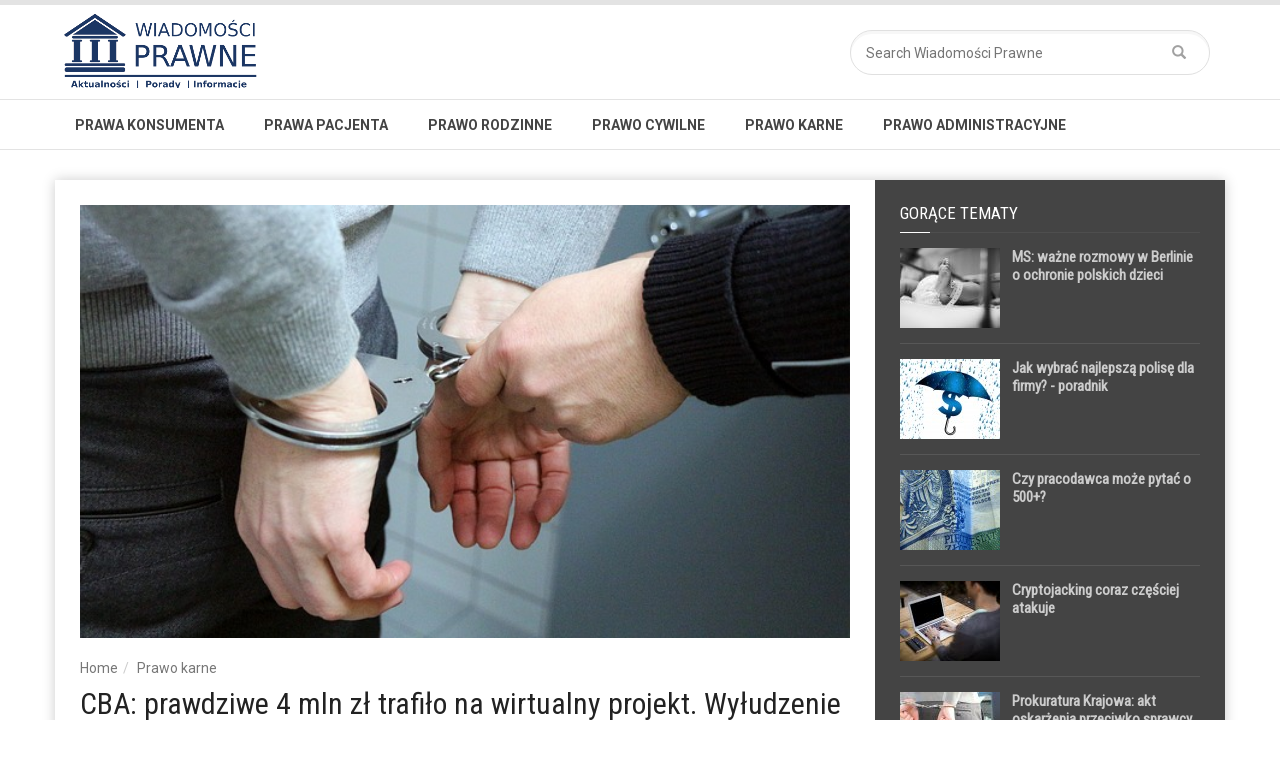

--- FILE ---
content_type: text/html; charset=UTF-8
request_url: https://www.wiadomosciprawne.pl/prawo-karne/cba-prawdziwe-4-mln-zl-trafilo-na-wirtualny-projekt-wyludzenie-dotacji-i-oszustwo
body_size: 12423
content:
<!doctype html>
<!--[if lt IE 7]> <html class="no-js ie6 oldie"> <![endif]-->
<!--[if IE 7]>    <html class="no-js ie7 oldie"> <![endif]-->
<!--[if IE 8]>    <html class="no-js ie8 oldie"> <![endif]-->
<!--[if IE 9]>    <html class="no-js ie9 oldie"> <![endif]-->
<!--[if gt IE 8]><!--> <html class="no-js" lang="pl-PL"> <!--<![endif]-->
<head>
    <!-- start:global -->
    <meta charset="UTF-8" />
    <!--[if IE]><meta http-equiv="X-UA-Compatible" content="IE=Edge,chrome=1"><![endif]-->
    <!-- end:global -->

    <!-- start:responsive web design -->
    <meta name="viewport" content="width=device-width, initial-scale=1">
    <!-- end:responsive web design -->

    <link rel="pingback" href="https://www.wiadomosciprawne.pl/xmlrpc.php" />

    
    <!-- start:wp_head -->
    <title>CBA: prawdziwe 4 mln zł trafiło na wirtualny projekt. Wyłudzenie dotacji i oszustwo &#8211; Wiadomości Prawne</title>
<link rel='dns-prefetch' href='//fonts.googleapis.com' />
<link rel='dns-prefetch' href='//s.w.org' />
<link rel='preconnect' href='https://fonts.gstatic.com' crossorigin />
<link rel="alternate" type="application/rss+xml" title="Wiadomości Prawne &raquo; Kanał z wpisami" href="https://www.wiadomosciprawne.pl/feed" />
<link rel="alternate" type="application/rss+xml" title="Wiadomości Prawne &raquo; Kanał z komentarzami" href="https://www.wiadomosciprawne.pl/comments/feed" />
<link rel="alternate" type="application/rss+xml" title="Wiadomości Prawne &raquo; CBA: prawdziwe 4 mln zł trafiło na wirtualny projekt. Wyłudzenie dotacji i oszustwo Kanał z komentarzami" href="https://www.wiadomosciprawne.pl/prawo-karne/cba-prawdziwe-4-mln-zl-trafilo-na-wirtualny-projekt-wyludzenie-dotacji-i-oszustwo/feed" />
		<script type="text/javascript">
			window._wpemojiSettings = {"baseUrl":"https:\/\/s.w.org\/images\/core\/emoji\/13.0.1\/72x72\/","ext":".png","svgUrl":"https:\/\/s.w.org\/images\/core\/emoji\/13.0.1\/svg\/","svgExt":".svg","source":{"concatemoji":"https:\/\/www.wiadomosciprawne.pl\/wp-includes\/js\/wp-emoji-release.min.js?ver=5.6.16"}};
			!function(e,a,t){var n,r,o,i=a.createElement("canvas"),p=i.getContext&&i.getContext("2d");function s(e,t){var a=String.fromCharCode;p.clearRect(0,0,i.width,i.height),p.fillText(a.apply(this,e),0,0);e=i.toDataURL();return p.clearRect(0,0,i.width,i.height),p.fillText(a.apply(this,t),0,0),e===i.toDataURL()}function c(e){var t=a.createElement("script");t.src=e,t.defer=t.type="text/javascript",a.getElementsByTagName("head")[0].appendChild(t)}for(o=Array("flag","emoji"),t.supports={everything:!0,everythingExceptFlag:!0},r=0;r<o.length;r++)t.supports[o[r]]=function(e){if(!p||!p.fillText)return!1;switch(p.textBaseline="top",p.font="600 32px Arial",e){case"flag":return s([127987,65039,8205,9895,65039],[127987,65039,8203,9895,65039])?!1:!s([55356,56826,55356,56819],[55356,56826,8203,55356,56819])&&!s([55356,57332,56128,56423,56128,56418,56128,56421,56128,56430,56128,56423,56128,56447],[55356,57332,8203,56128,56423,8203,56128,56418,8203,56128,56421,8203,56128,56430,8203,56128,56423,8203,56128,56447]);case"emoji":return!s([55357,56424,8205,55356,57212],[55357,56424,8203,55356,57212])}return!1}(o[r]),t.supports.everything=t.supports.everything&&t.supports[o[r]],"flag"!==o[r]&&(t.supports.everythingExceptFlag=t.supports.everythingExceptFlag&&t.supports[o[r]]);t.supports.everythingExceptFlag=t.supports.everythingExceptFlag&&!t.supports.flag,t.DOMReady=!1,t.readyCallback=function(){t.DOMReady=!0},t.supports.everything||(n=function(){t.readyCallback()},a.addEventListener?(a.addEventListener("DOMContentLoaded",n,!1),e.addEventListener("load",n,!1)):(e.attachEvent("onload",n),a.attachEvent("onreadystatechange",function(){"complete"===a.readyState&&t.readyCallback()})),(n=t.source||{}).concatemoji?c(n.concatemoji):n.wpemoji&&n.twemoji&&(c(n.twemoji),c(n.wpemoji)))}(window,document,window._wpemojiSettings);
		</script>
		<style type="text/css">
img.wp-smiley,
img.emoji {
	display: inline !important;
	border: none !important;
	box-shadow: none !important;
	height: 1em !important;
	width: 1em !important;
	margin: 0 .07em !important;
	vertical-align: -0.1em !important;
	background: none !important;
	padding: 0 !important;
}
</style>
	<link rel='stylesheet' id='wp-block-library-css'  href='https://www.wiadomosciprawne.pl/wp-includes/css/dist/block-library/style.min.css?ver=5.6.16' type='text/css' media='all' />
<link rel='stylesheet' id='contact-form-7-css'  href='https://www.wiadomosciprawne.pl/wp-content/plugins/contact-form-7/includes/css/styles.css?ver=5.3.2' type='text/css' media='all' />
<link rel='stylesheet' id='miptheme-bootstrap-css'  href='https://www.wiadomosciprawne.pl/wp-content/themes/weeklynews/assets/css/bootstrap.min.css?ver=3.2' type='text/css' media='all' />
<link rel='stylesheet' id='miptheme-external-styles-css'  href='https://www.wiadomosciprawne.pl/wp-content/themes/weeklynews/assets/css/mip.external.css?ver=3.2' type='text/css' media='all' />
<link rel='stylesheet' id='miptheme-style-css'  href='https://www.wiadomosciprawne.pl/wp-content/themes/weeklynews-child/style.css?ver=3.2' type='text/css' media='all' />
<link rel='stylesheet' id='miptheme-dynamic-css-css'  href='https://www.wiadomosciprawne.pl/wp-content/themes/weeklynews/assets/css/dynamic.css?ver=1610463947' type='text/css' media='all' />
<link rel='stylesheet' id='typography-css-css'  href='https://www.wiadomosciprawne.pl/wp-content/themes/weeklynews/assets/css/font-style.css?ver=1610463947' type='text/css' media='all' />
<!--[if lt IE 9]>
<link rel='stylesheet' id='miptheme-photobox-ie-css'  href='https://www.wiadomosciprawne.pl/wp-content/themes/weeklynews/assets/css/photobox.ie.css?ver=3.2' type='text/css' media='all' />
<![endif]-->
<link rel="preload" as="style" href="https://fonts.googleapis.com/css?family=Roboto:400,700%7CRoboto%20Condensed:Normal,400&#038;display=swap&#038;ver=5.6.16" /><link rel="stylesheet" href="https://fonts.googleapis.com/css?family=Roboto:400,700%7CRoboto%20Condensed:Normal,400&#038;display=swap&#038;ver=5.6.16" media="print" onload="this.media='all'"><noscript><link rel="stylesheet" href="https://fonts.googleapis.com/css?family=Roboto:400,700%7CRoboto%20Condensed:Normal,400&#038;display=swap&#038;ver=5.6.16" /></noscript><script type='text/javascript' src='https://www.wiadomosciprawne.pl/wp-includes/js/jquery/jquery.min.js?ver=3.5.1' id='jquery-core-js'></script>
<script type='text/javascript' src='https://www.wiadomosciprawne.pl/wp-includes/js/jquery/jquery-migrate.min.js?ver=3.3.2' id='jquery-migrate-js'></script>
<link rel="https://api.w.org/" href="https://www.wiadomosciprawne.pl/wp-json/" /><link rel="alternate" type="application/json" href="https://www.wiadomosciprawne.pl/wp-json/wp/v2/posts/2835" /><link rel="EditURI" type="application/rsd+xml" title="RSD" href="https://www.wiadomosciprawne.pl/xmlrpc.php?rsd" />
<link rel="wlwmanifest" type="application/wlwmanifest+xml" href="https://www.wiadomosciprawne.pl/wp-includes/wlwmanifest.xml" /> 
<meta name="generator" content="WordPress 5.6.16" />
<link rel="canonical" href="https://www.wiadomosciprawne.pl/prawo-karne/cba-prawdziwe-4-mln-zl-trafilo-na-wirtualny-projekt-wyludzenie-dotacji-i-oszustwo" />
<link rel='shortlink' href='https://www.wiadomosciprawne.pl/?p=2835' />
<link rel="alternate" type="application/json+oembed" href="https://www.wiadomosciprawne.pl/wp-json/oembed/1.0/embed?url=https%3A%2F%2Fwww.wiadomosciprawne.pl%2Fprawo-karne%2Fcba-prawdziwe-4-mln-zl-trafilo-na-wirtualny-projekt-wyludzenie-dotacji-i-oszustwo" />
<link rel="alternate" type="text/xml+oembed" href="https://www.wiadomosciprawne.pl/wp-json/oembed/1.0/embed?url=https%3A%2F%2Fwww.wiadomosciprawne.pl%2Fprawo-karne%2Fcba-prawdziwe-4-mln-zl-trafilo-na-wirtualny-projekt-wyludzenie-dotacji-i-oszustwo&#038;format=xml" />
<meta name="framework" content="Redux 4.1.24" />            <!--Customizer CSS-->
            <style type="text/css">
                                                                                                                                                                                                                                                                                                                
                                
                                
                                                                                
                                                                
                                                                                                                                
                                                                                                                                                                                
                                                                                                                                                
            </style>
            <!--/Customizer CSS-->
            <meta name="generator" content="Powered by Visual Composer - drag and drop page builder for WordPress."/>
<!--[if lte IE 9]><link rel="stylesheet" type="text/css" href="https://www.wiadomosciprawne.pl/wp-content/plugins/js_composer/assets/css/vc_lte_ie9.min.css" media="screen"><![endif]--><script>(function(i,s,o,g,r,a,m){i['GoogleAnalyticsObject']=r;i[r]=i[r]||function(){
  (i[r].q=i[r].q||[]).push(arguments)},i[r].l=1*new Date();a=s.createElement(o),
  m=s.getElementsByTagName(o)[0];a.async=1;a.src=g;m.parentNode.insertBefore(a,m)
  })(window,document,'script','https://www.google-analytics.com/analytics.js','ga');

  ga('create', 'UA-63858742-1', 'auto');
  ga('send', 'pageview');</script><script></script><noscript><style type="text/css"> .wpb_animate_when_almost_visible { opacity: 1; }</style></noscript>    <!-- end:wp_head -->

    <!--[if lt IE 9]>
    <script src="https://www.wiadomosciprawne.pl/wp-content/themes/weeklynews/assets/js/respond.js"></script>
    <script src="https://www.wiadomosciprawne.pl/wp-content/themes/weeklynews/assets/js/html5shiv.js"></script>
    <![endif]-->
</head>
<body data-rsssl=1 class="post-template-default single single-post postid-2835 single-format-standard linkbox-layout-1 theme-boxed sidebar-dark review-default wpb-js-composer js-comp-ver-5.1 vc_responsive" itemscope itemtype="http://schema.org/WebPage">

    <!-- start:body-start -->
        <!-- end:body-start -->

    <!-- start:ad-top-banner -->
        <!-- end:ad-top-banner -->

    <!-- start:page outer wrap -->
    <div id="page-outer-wrap">
        <!-- start:page inner wrap -->
        <div id="page-inner-wrap">

            <!-- start:page header mobile -->
            
<header id="page-header-mobile" class="visible-xs visible-sm">

    <!-- start:sidr -->
    <nav id="mobile-menu">
        <form id="search-form-mobile" class="mm-search" role="search" method="get" action="https://www.wiadomosciprawne.pl/">
            <input type="text" name="s" placeholder="Search Wiadomości Prawne" value="" />
        </form>
        <ul id="menu-menu-glowne" class="nav clearfix"><li id="mobile-nav-menu-item-97" class="main-menu-item  menu-item-even menu-item-depth-0 menu-item menu-item-type-taxonomy menu-item-object-category menu-category-7 "><a href="https://www.wiadomosciprawne.pl/category/prawa-konsumenta">Prawa konsumenta</a></li>
<li id="mobile-nav-menu-item-98" class="main-menu-item  menu-item-even menu-item-depth-0 menu-item menu-item-type-taxonomy menu-item-object-category menu-category-2 "><a href="https://www.wiadomosciprawne.pl/category/prawo-medyczne/prawa-pacjenta">Prawa pacjenta</a></li>
<li id="mobile-nav-menu-item-99" class="main-menu-item  menu-item-even menu-item-depth-0 menu-item menu-item-type-taxonomy menu-item-object-category menu-category-3 "><a href="https://www.wiadomosciprawne.pl/category/prawo-rodzinne">Prawo rodzinne</a></li>
<li id="mobile-nav-menu-item-100" class="main-menu-item  menu-item-even menu-item-depth-0 menu-item menu-item-type-taxonomy menu-item-object-category menu-category-5 "><a href="https://www.wiadomosciprawne.pl/category/prawo-cywilne">Prawo cywilne</a></li>
<li id="mobile-nav-menu-item-101" class="main-menu-item  menu-item-even menu-item-depth-0 menu-item menu-item-type-taxonomy menu-item-object-category current-post-ancestor current-menu-parent current-post-parent menu-category-6 "><a href="https://www.wiadomosciprawne.pl/category/prawo-karne">Prawo karne</a></li>
<li id="mobile-nav-menu-item-102" class="main-menu-item  menu-item-even menu-item-depth-0 menu-item menu-item-type-taxonomy menu-item-object-category menu-category-4 "><a href="https://www.wiadomosciprawne.pl/category/prawo-administracyjne">Prawo administracyjne</a></li>
</ul>    </nav>
    <!-- end:sidr -->


    
    <!-- start:row -->
    <div  class="row">

        <!-- start:col -->
        <div class="col-xs-6">
            <!-- start:logo -->
            <div class="logo"><a href="https://www.wiadomosciprawne.pl/"><img src="https://www.wiadomosciprawne.pl/wp-content/uploads/2017/05/wp200.png" width="200" height="83" alt="Wiadomości Prawne" /></a></div>
            <!-- end:logo -->
        </div>
        <!-- end:col -->

        <!-- start:col -->
        <div class="col-xs-6 text-right">
            <a id="nav-expander" href="#mobile-menu"><span class="glyphicon glyphicon-th"></span></a>
        </div>
        <!-- end:col -->

    </div>
    <!-- end:row -->

</header>
<!-- end:page-header-mobile -->

<!-- start:ad-above-banner -->
<!-- end:ad-above-banner -->

<!-- start:page-header -->
<header id="page-header" class="hidden-xs hidden-sm">

    
    <!-- start:header-branding -->
<div id="header-branding" class="header-layout-2">                
    <!-- start:container -->
    <div class="container">
        
        <!-- start:row -->
        <div class="row">
        
            <!-- start:col -->
            <div class="col-sm-6 col-md-6" itemscope="itemscope" itemtype="http://schema.org/Organization">
                <!-- start:logo -->
                <div class="logo"><a itemprop="url" href="https://www.wiadomosciprawne.pl/"><img class="img-responsive" src="https://www.wiadomosciprawne.pl/wp-content/uploads/2017/05/wp200.png" width="200" height="83" alt="Wiadomości Prawne" /></a></div>                <meta itemprop="name" content="Wiadomości Prawne">
                <!-- end:logo -->
            </div>
            <!-- end:col -->
            
            <!-- start:col -->
            <div class="col-sm-6 col-md-6 text-right">
                <form id="search-form" role="search" method="get" action="https://www.wiadomosciprawne.pl/">
                    <input type="text" name="s" placeholder="Search Wiadomości Prawne" value="" />
                    <button><span class="glyphicon glyphicon-search"></span></button>
                </form>
            </div>
            <!-- end:col -->
            
        </div>
        <!-- end:row -->

    </div>
    <!-- end:container -->                    
</div>
<!-- end:header-branding -->
    <!-- start:sticky-header -->
    <div class="sticky-header-wrapper">
        <div id="sticky-header">

            <!-- start:header-navigation -->
            <div id="header-navigation">
                <!-- start:container -->
                <div class="container">

                    <!-- start:menu -->
                    <nav id="menu">
                        <ul id="menu-menu-glowne-1" class="nav clearfix"><li id="nav-menu-item-97" class="main-menu-item  menu-item-even menu-item-depth-0 menu-item menu-item-type-taxonomy menu-item-object-category menu-category-7 "><a href="https://www.wiadomosciprawne.pl/category/prawa-konsumenta" class="menu-link main-menu-link">Prawa konsumenta</a></li>
<li id="nav-menu-item-98" class="main-menu-item  menu-item-even menu-item-depth-0 menu-item menu-item-type-taxonomy menu-item-object-category menu-category-2 "><a href="https://www.wiadomosciprawne.pl/category/prawo-medyczne/prawa-pacjenta" class="menu-link main-menu-link">Prawa pacjenta</a></li>
<li id="nav-menu-item-99" class="main-menu-item  menu-item-even menu-item-depth-0 menu-item menu-item-type-taxonomy menu-item-object-category menu-category-3 "><a href="https://www.wiadomosciprawne.pl/category/prawo-rodzinne" class="menu-link main-menu-link">Prawo rodzinne</a></li>
<li id="nav-menu-item-100" class="main-menu-item  menu-item-even menu-item-depth-0 menu-item menu-item-type-taxonomy menu-item-object-category menu-category-5 "><a href="https://www.wiadomosciprawne.pl/category/prawo-cywilne" class="menu-link main-menu-link">Prawo cywilne</a></li>
<li id="nav-menu-item-101" class="main-menu-item  menu-item-even menu-item-depth-0 menu-item menu-item-type-taxonomy menu-item-object-category current-post-ancestor current-menu-parent current-post-parent menu-category-6 "><a href="https://www.wiadomosciprawne.pl/category/prawo-karne" class="menu-link main-menu-link">Prawo karne</a></li>
<li id="nav-menu-item-102" class="main-menu-item  menu-item-even menu-item-depth-0 menu-item menu-item-type-taxonomy menu-item-object-category menu-category-4 "><a href="https://www.wiadomosciprawne.pl/category/prawo-administracyjne" class="menu-link main-menu-link">Prawo administracyjne</a></li>
</ul>                    </nav>
                    <!-- end:menu -->

                </div>
                <!-- end:container -->
            </div>
            <!-- end:header-navigation -->

        </div>
    </div>
    <!-- end:sticky-header -->

    
</header>
<!-- end:page-header -->

            <!-- end:page header mobile -->

            <!-- start:ad-side-banner -->
            <div class="container relative">
</div>
            <!-- end:ad-side-banner -->

<!-- start:ad-top-banner -->
<!-- end:ad-top-banner -->

<!-- start:post-info-bar -->
<!-- end:post-info-bar -->

<!-- start:container -->
<div class="container">
    <!-- start:page content -->
    <div id="page-content" class="right-sidebar loop-page-1">

        
        <!-- start:tbl-row -->
        <div class="tbl-row">

        
        <!-- start:main -->
        <div id="main" class="article">

            <!-- start:article-post -->
            <article id="post-2835" class="article-post cat-6 loop-page-1 clearfix post-2835 post type-post status-publish format-standard has-post-thumbnail hentry category-prawo-karne tag-cba tag-nierzetelna-dokumentacja tag-polska-agencja-rozwoju-przedsiebiorczosci tag-poswiadczenie-nieprawdy tag-tymczasowe-aresztowanie tag-wyludzenie" itemscope itemtype="http://schema.org/Article">

                    
    <div class="head-image thumb-wrap">
    <div itemprop="image" itemscope itemtype="https://schema.org/ImageObject">
                        <img width="640" height="360" src="https://www.wiadomosciprawne.pl/wp-content/uploads/2018/09/handcuffs-2102488_640.jpg" class="entry-thumb img-responsive wp-post-image" alt="CBA: prawdziwe 4 mln zł trafiło na wirtualny projekt. Wyłudzenie dotacji i oszustwo" loading="lazy" itemprop="image" srcset="https://www.wiadomosciprawne.pl/wp-content/uploads/2018/09/handcuffs-2102488_640.jpg 640w, https://www.wiadomosciprawne.pl/wp-content/uploads/2018/09/handcuffs-2102488_640-300x169.jpg 300w" sizes="(max-width: 640px) 100vw, 640px" />
                        <meta itemprop="url" content="https://www.wiadomosciprawne.pl/wp-content/uploads/2018/09/handcuffs-2102488_640.jpg">
                        <meta itemprop="width" content="770">
                        <meta itemprop="height" content="470">
                    </div></div>

<header>
    <div class="breadcrumb hidden-xs">
<span></span><div class="vbreadcrumb" typeof="v:Breadcrumb"><a href="https://www.wiadomosciprawne.pl/" rel="v:url" property="v:title" class="home">Home</a></div><div class="vbreadcrumb" typeof="v:Breadcrumb"><a href="https://www.wiadomosciprawne.pl/category/prawo-karne" title="Prawo karne" rel="v:url" property="v:title">Prawo karne</a></div></div>
    <h1 itemprop="mainEntityOfPage">CBA: prawdziwe 4 mln zł trafiło na wirtualny projekt. Wyłudzenie dotacji i oszustwo</h1>
        <p class="post-meta clearfix">
        <span class="fa-calendar" itemprop="dateCreated">21 września, 2018</span>                <span class="fa-author" itemprop="author">            <img alt='' src='https://secure.gravatar.com/avatar/5b0da8b15bb5ac0f27c36e306b3ab613?s=16&#038;d=mm&#038;r=g' srcset='https://secure.gravatar.com/avatar/5b0da8b15bb5ac0f27c36e306b3ab613?s=32&#038;d=mm&#038;r=g 2x' class='avatar avatar-16 photo' height='16' width='16' loading='lazy'/> <a href="https://www.wiadomosciprawne.pl/author/redakcja">redakcja</a>
        </span>
        
        <span class="fa-categories"><a href="https://www.wiadomosciprawne.pl/category/prawo-karne" title="View all posts in Prawo karne">Prawo karne</a></span>                <span class="fa-comments"><a href="https://www.wiadomosciprawne.pl/prawo-karne/cba-prawdziwe-4-mln-zl-trafilo-na-wirtualny-projekt-wyludzenie-dotacji-i-oszustwo#respond">0 comments</a></span>
                    </p>
        </header>


<div class="article-post-content"><p><span style="text-decoration: underline;"><strong>&#8211; CBA informuje:</strong></span></p>
<p><strong>Delegatura CBA w Krakowie, pod nadzorem Prokuratury Okręgowej w Krakowie, prowadzi śledztwo w sprawie wyłudzenia w latach 2013-15 przez krakowską spółkę akcyjną blisko 4 mln zł z Polskiej Agencji Rozwoju Przedsiębiorczości. Spółka posłużyła się przy tym poświadczającą nieprawdę i nierzetelną dokumentacją.</strong></p>
<p>Agenci CBA z Krakowa zatrzymali dziś w Warszawie właściciela centrum szkoleniowego, który miał m.in. świadczyć drogie i zarazem fikcyjne usługi szkoleniowe dla krakowskiej spółki, która była narzędziem do wyłudzenia dotacji. Funkcjonariusze Biura przeszukali mieszkanie i biuro podejrzanego. Zatrzymany usłyszy zarzuty w krakowskiej prokuraturze.</p>
<p>Na początku sierpnia br. agenci CBA z Krakowa zatrzymali 4 osoby podejrzane w tym śledztwie: osobę faktycznie zajmującą się kierowaniem spółką i kontrolującą działania pozostałych współsprawców, byłego prezesa spółki i dwóch byłych dyrektorów zarządzających.</p>
<p>Projekt, na który wyłudzono pieniądze, miał dotyczyć „innowacyjnej” multimedialnej platformy 3D. Wysokie koszty realizacji projektu uzasadniano koniecznością wielu drogich prac badawczo-rozwojowych, zakupem oprogramowania: silnika platformy, czy oprogramowaniem serwerowni, serwera streamingowego i obliczeniowego, środowiska wirtualizacji, a także usług doradczych i szkoleniowych.</p>
<p>Jak ustalili agenci Centralnego Biura Antykorupcyjnego, w rzeczywistości postępowania zakupowe miały charakter pozorny, zakupy nie miały znaczenia dla realizacji projektu, ceny były rażąco zawyżone, lub też zakup miał charakter całkowicie fikcyjny. Zakupów dokonywano także od kontrahentów powiązanych ze spółką-beneficjentem. Zatrzymani przez CBA usłyszeli w krakowskiej Prokuraturze Okręgowej zarzuty dotyczące m.in. wyłudzenia dotacji i oszustwa w stosunku do mienia znacznej wartości.</p>
<p>Mężczyzna kierujący procederem decyzją sądu został tymczasowo aresztowany.</p>
<p>kom/ mgost/<br />
Źródło informacji: CBA</p>
</div>
<!-- start:tags -->
<aside class="tags">
    <ul class="clearfix">
        <li><span>Tags</span></li>
        <li><a href="https://www.wiadomosciprawne.pl/tag/cba" rel="tag">CBA</a></li>
        <li><a href="https://www.wiadomosciprawne.pl/tag/nierzetelna-dokumentacja" rel="tag">nierzetelna dokumentacja</a></li>
        <li><a href="https://www.wiadomosciprawne.pl/tag/polska-agencja-rozwoju-przedsiebiorczosci" rel="tag">Polska Agencja Rozwoju Przedsiębiorczości</a></li>
        <li><a href="https://www.wiadomosciprawne.pl/tag/poswiadczenie-nieprawdy" rel="tag">poświadczenie nieprawdy</a></li>
        <li><a href="https://www.wiadomosciprawne.pl/tag/tymczasowe-aresztowanie" rel="tag">tymczasowe aresztowanie</a></li>
        <li><a href="https://www.wiadomosciprawne.pl/tag/wyludzenie" rel="tag">wyłudzenie</a></li>
    </ul>
</aside>
<!-- end:tags -->


<!-- start:article footer -->
<footer>

    <div class="soc-media-sharing default">
            <a class="btn-social btn-facebook btn-icon-title" href="http://www.facebook.com/sharer.php?u=https%3A%2F%2Fwww.wiadomosciprawne.pl%2Fprawo-karne%2Fcba-prawdziwe-4-mln-zl-trafilo-na-wirtualny-projekt-wyludzenie-dotacji-i-oszustwo" onclick="window.open(this.href, 'weeklywin', 'left=50,top=50,width=600,height=360,toolbar=0'); return false;"><i class="fa fa-facebook-square fa-lg"></i><span id="smFacebook">Facebook</span></a>
        <a class="btn-social btn-twitter btn-icon-title" href="https://twitter.com/intent/tweet?text=CBA: prawdziwe 4 mln zł trafiło na wirtualny projekt. Wyłudzenie dotacji i oszustwo&amp;url=https%3A%2F%2Fwww.wiadomosciprawne.pl%2Fprawo-karne%2Fcba-prawdziwe-4-mln-zl-trafilo-na-wirtualny-projekt-wyludzenie-dotacji-i-oszustwo" onclick="window.open(this.href, 'weeklywin', 'left=50,top=50,width=600,height=360,toolbar=0'); return false;"><i class="fa fa-twitter-square fa-lg"></i><span id="smTwitter">Twitter</span></a>
        <a class="btn-social btn-google btn-icon-title" href="http://plus.google.com/share?url=https://www.wiadomosciprawne.pl/prawo-karne/cba-prawdziwe-4-mln-zl-trafilo-na-wirtualny-projekt-wyludzenie-dotacji-i-oszustwo" onclick="window.open(this.href, 'weeklywin', 'left=50,top=50,width=600,height=360,toolbar=0'); return false;"><i class="fa fa-google-plus-square fa-lg"></i><span id="smGoogle">Google+</span></a>
        <a class="btn-social btn-linkedin btn-icon-title" href="http://www.linkedin.com/shareArticle?mini=true&amp;url=https%3A%2F%2Fwww.wiadomosciprawne.pl%2Fprawo-karne%2Fcba-prawdziwe-4-mln-zl-trafilo-na-wirtualny-projekt-wyludzenie-dotacji-i-oszustwo&amp;title=CBA: prawdziwe 4 mln zł trafiło na wirtualny projekt. Wyłudzenie dotacji i oszustwo" onclick="window.open(this.href, 'weeklywin', 'left=50,top=50,width=600,height=360,toolbar=0'); return false;"><i class="fa fa-linkedin-square fa-lg"></i><span id="smLinkedin">LinkedIn</span></a>
        <a class="btn-social btn-pinterest btn-icon-title" href="http://pinterest.com/pin/create/button/?url=https://www.wiadomosciprawne.pl/prawo-karne/cba-prawdziwe-4-mln-zl-trafilo-na-wirtualny-projekt-wyludzenie-dotacji-i-oszustwo&amp;media=https://www.wiadomosciprawne.pl/wp-content/uploads/2018/09/handcuffs-2102488_640.jpg"  onclick="window.open(this.href, 'weeklywin', 'left=50,top=50,width=600,height=360,toolbar=0'); return false;"><i class="fa fa-pinterest-square fa-lg"></i><span>Pinterest</span></a>
    </div>

        <aside class="post-navigation clearfix">
        <div class="row">
                <div class="col-md-6 text-right">
                <cite>Next article</cite>
                <a href="https://www.wiadomosciprawne.pl/prawo-cywilne/ms-wielka-reforma-procesu-cywilnego" title="MS: wielka reforma procesu cywilnego">MS: wielka reforma procesu cywilnego</a>
            </div>
                    <div class="col-md-6">
                <cite>Previous article</cite>
                <a href="https://www.wiadomosciprawne.pl/prawo-podatkowe/mpit-e-fakturowanie-w-zamowieniach-publicznych" title="MPiT: E- fakturowanie w zamówieniach publicznych">MPiT: E- fakturowanie w zamówieniach publicznych</a>
            </div>
            </div>
    </aside>
    
        <!-- start:article author-box -->
    <div class="author-box" itemscope itemtype="http://schema.org/Person">
        <a href="https://www.wiadomosciprawne.pl/author/redakcja"><img alt='' src='https://secure.gravatar.com/avatar/5b0da8b15bb5ac0f27c36e306b3ab613?s=115&#038;d=mm&#038;r=g' srcset='https://secure.gravatar.com/avatar/5b0da8b15bb5ac0f27c36e306b3ab613?s=230&#038;d=mm&#038;r=g 2x' class='avatar avatar-115 photo' height='115' width='115' loading='lazy'/></a>
        <p class="name" itemprop="name"><a href="https://www.wiadomosciprawne.pl/author/redakcja" title="Wpisy od redakcja" rel="author">redakcja</a></p>
        <p itemprop="description"></p>
        <p class="follow">
                </p>
    </div>
    <!-- end:article author-box -->
    </footer>
<!-- end:article footer -->
<meta itemprop="author" content="redakcja">
<meta itemprop="datePublished" content="2018-09-21T10:48:33+02:00">
<meta itemprop="dateModified" content="2018-09-21T10:48:33+02:00">
<meta itemprop="headline" content="CBA: prawdziwe 4 mln zł trafiło na wirtualny projekt. Wyłudzenie dotacji i oszustwo">
<div itemprop="publisher" itemscope itemtype="https://schema.org/Organization">
    <div itemprop="logo" itemscope itemtype="https://schema.org/ImageObject">
      <meta itemprop="url" content="https://www.wiadomosciprawne.pl/wp-content/uploads/2017/05/wp200.png">
      <meta itemprop="width" content="">
      <meta itemprop="height" content="">
    </div>
    <meta itemprop="name" content="Wiadomości Prawne">
</div>


                
<!-- start:related-posts -->
<section class="news-lay-3 bottom-margin">

    <header>
        <h2>Related Posts</h2>
        <span class="borderline"></span>
    </header>

<!-- start:row --><div class="row"><div class="col-xs-6 col-sm-4"><!-- start:article -->
                        <article class="thumb thumb-lay-two cat-15 parent-cat-15">
                            <div class="thumb-wrap relative">
                                <a href="https://www.wiadomosciprawne.pl/prawo-karne/za-nierzetelne-faktury-wprowadzono-kary-jak-za-szpiegostwo"><img itemprop="image" src="https://www.wiadomosciprawne.pl/wp-content/uploads/2023/10/tax-7630744_1280-237x143.png" width="237" height="143" alt="Za nierzetelne faktury wprowadzono kary jak za szpiegostwo" class="img-responsive" /></a>
                                <a href="https://www.wiadomosciprawne.pl/category/prawo-gospodarcze" class="theme">Prawo gospodarcze</a>
                            </div>
                            <span class="published" itemprop="dateCreated">23 października, 2023</span>
                            <h3><a href="https://www.wiadomosciprawne.pl/prawo-karne/za-nierzetelne-faktury-wprowadzono-kary-jak-za-szpiegostwo">Za nierzetelne faktury wprowadzono kary jak za szpiegostwo</a></h3>
                            <span class="text"></span>
                        </article>
                        <!-- end:article --></div><div class="col-xs-6 col-sm-4"><!-- start:article -->
                        <article class="thumb thumb-lay-two cat-6 parent-cat-6">
                            <div class="thumb-wrap relative">
                                <a href="https://www.wiadomosciprawne.pl/prawo-karne/aktualny-ksztalt-ustawy-o-przeciwdzialaniu-narkomanii-sie-nie-sprawdza-o-zmiany-apeluja-sami-sedziowie-i-prokuratorzy"><img itemprop="image" src="https://www.wiadomosciprawne.pl/wp-content/uploads/2023/01/target-gf665023a5_1280-237x143.jpg" width="237" height="143" alt="Aktualny kształt ustawy o przeciwdziałaniu narkomanii się nie sprawdza. O zmiany apelują sami sędziowie i prokuratorzy" class="img-responsive" /></a>
                                <a href="https://www.wiadomosciprawne.pl/category/prawo-karne" class="theme">Prawo karne</a>
                            </div>
                            <span class="published" itemprop="dateCreated">20 stycznia, 2023</span>
                            <h3><a href="https://www.wiadomosciprawne.pl/prawo-karne/aktualny-ksztalt-ustawy-o-przeciwdzialaniu-narkomanii-sie-nie-sprawdza-o-zmiany-apeluja-sami-sedziowie-i-prokuratorzy">Aktualny kształt ustawy o przeciwdziałaniu narkomanii się nie sprawdza. O zmiany apelują sami sędziowie i prokuratorzy</a></h3>
                            <span class="text"></span>
                        </article>
                        <!-- end:article --></div><div class="col-xs-6 col-sm-4"><!-- start:article -->
                        <article class="thumb thumb-lay-two cat-6 parent-cat-6">
                            <div class="thumb-wrap relative">
                                <a href="https://www.wiadomosciprawne.pl/prawo-podatkowe/zaostrzenie-odpowiedzialnosci-karnej-podatnikow-nowy-projekt-ministerstwa-sprawiedliwosci"><img itemprop="image" src="https://www.wiadomosciprawne.pl/wp-content/uploads/2021/03/hammer-1707735_1280-237x143.jpg" width="237" height="143" alt="Zaostrzenie odpowiedzialności karnej podatników, nowy projekt Ministerstwa Sprawiedliwości" class="img-responsive" /></a>
                                <a href="https://www.wiadomosciprawne.pl/category/prawo-karne" class="theme">Prawo karne</a>
                            </div>
                            <span class="published" itemprop="dateCreated">23 marca, 2022</span>
                            <h3><a href="https://www.wiadomosciprawne.pl/prawo-podatkowe/zaostrzenie-odpowiedzialnosci-karnej-podatnikow-nowy-projekt-ministerstwa-sprawiedliwosci">Zaostrzenie odpowiedzialności karnej podatników, nowy projekt Ministerstwa Sprawiedliwości</a></h3>
                            <span class="text"></span>
                        </article>
                        <!-- end:article --></div></div><!-- end:row -->
</section>
<!-- end:related-posts -->


<!-- start:article-comments -->
<section id="comments">

    
</section>
<!-- end:article-comments -->

<!-- start:article-comments-form -->
<section id="article-comments-form">

		<div id="respond" class="comment-respond">
		<h3 id="reply-title" class="comment-reply-title">Leave a Reply <small><a rel="nofollow" id="cancel-comment-reply-link" href="/prawo-karne/cba-prawdziwe-4-mln-zl-trafilo-na-wirtualny-projekt-wyludzenie-dotacji-i-oszustwo#respond" style="display:none;">Cancel reply</a></small></h3><form action="https://www.wiadomosciprawne.pl/wp-comments-post.php" method="post" id="commentform" class="comment-form"><div class="row bottom-margin">
		<div class="col-md-12">
			<textarea class="form-control needsclick" placeholder="Comment:" id="comment" name="comment" cols="45" rows="8" aria-required="true"></textarea>
		</div>
	</div><div class="row bottom-margin">
					<div class="col-sm-4">
						<span class="comment-req-wrap needsclick"><input class="form-control" id="author" name="author" placeholder="Name:" type="text" value="" size="30" aria-required='true' /></span>	</div>
	<div class="col-sm-4">
						<span class="comment-req-wrap needsclick"><input class="form-control" id="email" name="email" placeholder="Email:" type="text" value="" size="30" aria-required='true' /></span>	</div>
	<div class="col-sm-4">
						<input class="form-control" id="url" name="url" placeholder="Website:" type="text" value="" size="30" />	</div>
				</div>
<p class="comment-form-cookies-consent"><input id="wp-comment-cookies-consent" name="wp-comment-cookies-consent" type="checkbox" value="yes" /> <label for="wp-comment-cookies-consent">Zapisz moje dane, adres e-mail i witrynę w przeglądarce aby wypełnić dane podczas pisania kolejnych komentarzy.</label></p>
<p class="form-submit"><input name="submit" type="submit" id="submit" class="submit" value="Post Comment" /> <input type='hidden' name='comment_post_ID' value='2835' id='comment_post_ID' />
<input type='hidden' name='comment_parent' id='comment_parent' value='0' />
</p></form>	</div><!-- #respond -->
	
</section>
<!-- end:article-comments-form -->





            </article>
            <!-- end:article-post -->

        </div>
        <!-- end:main -->

        <!-- start:sidebar -->
<div id="sidebar" class="sidebar">
    <div class="theiaStickySidebar">
  	                <aside class="widget module-news linkbox-has-meta">                <header><div class="header-title">Gorące tematy</div><span class="borderline"></span></header>                <!-- start:article-container -->
                <div class="article-container">
                <!-- start:article -->
                            <article class="clearfix">
                                <a href="https://www.wiadomosciprawne.pl/prawo-rodzinne/ms-wazne-rozmowy-w-berlinie-o-ochronie-polskich-dzieci"><img src="https://www.wiadomosciprawne.pl/wp-content/uploads/2018/03/people-3200398_1920-100x80.jpg" width="100" height="80" alt="MS: ważne rozmowy w Berlinie o ochronie polskich dzieci" /></a>
                                
                                <h3><a href="https://www.wiadomosciprawne.pl/prawo-rodzinne/ms-wazne-rozmowy-w-berlinie-o-ochronie-polskich-dzieci">MS: ważne rozmowy w Berlinie o ochronie polskich dzieci</a></h3>
                                <span class="published">
                                    
                                    
                                </span>
                            </article>
                            <!-- end:article --><!-- start:article -->
                            <article class="clearfix">
                                <a href="https://www.wiadomosciprawne.pl/prawo-gospodarcze/jak-wybrac-najlepsza-polise-dla-firmy-poradnik"><img src="https://www.wiadomosciprawne.pl/wp-content/uploads/2017/11/umbrella-2904775_1280-100x80.jpg" width="100" height="80" alt="Jak wybrać najlepszą polisę dla firmy? - poradnik" /></a>
                                
                                <h3><a href="https://www.wiadomosciprawne.pl/prawo-gospodarcze/jak-wybrac-najlepsza-polise-dla-firmy-poradnik">Jak wybrać najlepszą polisę dla firmy? - poradnik</a></h3>
                                <span class="published">
                                    
                                    
                                </span>
                            </article>
                            <!-- end:article --><!-- start:article -->
                            <article class="clearfix">
                                <a href="https://www.wiadomosciprawne.pl/prawo/czy-pracodawca-moze-pytac-o-500"><img src="https://www.wiadomosciprawne.pl/wp-content/uploads/2017/06/7166708224_31224ec692_z-100x80.jpg" width="100" height="80" alt="Czy pracodawca może pytać o 500+?" /></a>
                                
                                <h3><a href="https://www.wiadomosciprawne.pl/prawo/czy-pracodawca-moze-pytac-o-500">Czy pracodawca może pytać o 500+?</a></h3>
                                <span class="published">
                                    
                                    
                                </span>
                            </article>
                            <!-- end:article --><!-- start:article -->
                            <article class="clearfix">
                                <a href="https://www.wiadomosciprawne.pl/prawo-karne/cryptojacking-coraz-czesciej-atakuje"><img src="https://www.wiadomosciprawne.pl/wp-content/uploads/2018/08/blogging-336376_1280-100x80.jpg" width="100" height="80" alt="Cryptojacking coraz częściej atakuje" /></a>
                                
                                <h3><a href="https://www.wiadomosciprawne.pl/prawo-karne/cryptojacking-coraz-czesciej-atakuje">Cryptojacking coraz częściej atakuje</a></h3>
                                <span class="published">
                                    
                                    
                                </span>
                            </article>
                            <!-- end:article --><!-- start:article -->
                            <article class="clearfix">
                                <a href="https://www.wiadomosciprawne.pl/prawo-karne/prokuratura-krajowa-akt-oskarzenia-przeciwko-sprawcy-podejrzanemu-o-usilowanie-zabojstwa-sprawa-prokuratury-rejonowej-w-lobzie"><img src="https://www.wiadomosciprawne.pl/wp-content/uploads/2018/02/police-2122376_640-100x80.jpg" width="100" height="80" alt="Prokuratura Krajowa: akt oskarżenia przeciwko sprawcy podejrzanemu o usiłowanie zabójstwa – sprawa Prokuratury Rejonowej w Łobzie" /></a>
                                
                                <h3><a href="https://www.wiadomosciprawne.pl/prawo-karne/prokuratura-krajowa-akt-oskarzenia-przeciwko-sprawcy-podejrzanemu-o-usilowanie-zabojstwa-sprawa-prokuratury-rejonowej-w-lobzie">Prokuratura Krajowa: akt oskarżenia przeciwko sprawcy podejrzanemu o usiłowanie zabójstwa – sprawa Prokuratury Rejonowej w Łobzie</a></h3>
                                <span class="published">
                                    
                                    
                                </span>
                            </article>
                            <!-- end:article -->                </div>
                <!-- end:article-container -->
                </aside>                    <aside class="widget module-timeline">                <header><div class="header-title">Polecamy</div><span class="borderline"></span></header>                <!-- start:articles -->
                <div class="articles">
                
                    <!-- start:article -->
                    <article>
                        <span class="published">lut 1st</span>
                        <span class="published-time">12:46 PM</span>
                        <div class="cnt">

                            <i class="bullet parent-bullet-25 bullet-25"></i><span class="category parent-cat-25 cat-25"><a href="https://www.wiadomosciprawne.pl/category/prawo">Prawo</a></span>                            <h3><a href="https://www.wiadomosciprawne.pl/prawo/wazne-zmiany-dla-przewoznikow-i-eksporterow-towarow-do-wielkiej-brytanii-od-31-stycznia-pojawia-sie-nowe-obowiazki-i-kontrole-na-granicach">Ważne zmiany dla przewoźników i eksporterów towarów do Wielkiej Brytanii. Od 31 stycznia pojawią się nowe obowiązki i kontrole na granicach</a></h3>
                        </div>
                    </article>
                    <!-- end:article -->
                
                    <!-- start:article -->
                    <article>
                        <span class="published">lis 2nd</span>
                        <span class="published-time">11:02 PM</span>
                        <div class="cnt">

                            <i class="bullet parent-bullet-5229 bullet-5229"></i><span class="category parent-cat-5229 cat-5229"><a href="https://www.wiadomosciprawne.pl/category/prawo-medyczne">Prawo medyczne</a></span>                            <h3><a href="https://www.wiadomosciprawne.pl/prawo-medyczne/prawa-pacjenta/kolejki-do-lekarzy-w-polsce-coraz-dluzsze-srednio-co-czwarty-polak-deklaruje-niezaspokojone-potrzeby-zdrowotne">Kolejki do lekarzy w Polsce coraz dłuższe. Średnio co czwarty Polak deklaruje niezaspokojone potrzeby zdrowotne</a></h3>
                        </div>
                    </article>
                    <!-- end:article -->
                
                    <!-- start:article -->
                    <article>
                        <span class="published">paź 31st</span>
                        <span class="published-time">11:36 AM</span>
                        <div class="cnt">

                            <i class="bullet parent-bullet-5 bullet-5"></i><span class="category parent-cat-5 cat-5"><a href="https://www.wiadomosciprawne.pl/category/prawo-cywilne">Prawo cywilne</a></span>                            <h3><a href="https://www.wiadomosciprawne.pl/prawo-cywilne/publikowanie-wizerunku-dzieci-moze-lamac-ich-prawo-do-prywatnosci-potrzebne-sa-zmiany">Publikowanie wizerunku dzieci może łamać ich prawo do prywatności. Potrzebne są zmiany</a></h3>
                        </div>
                    </article>
                    <!-- end:article -->
                
                    <!-- start:article -->
                    <article>
                        <span class="published">paź 28th</span>
                        <span class="published-time">6:37 PM</span>
                        <div class="cnt">

                            <i class="bullet parent-bullet-5229 bullet-5229"></i><span class="category parent-cat-5229 cat-5229"><a href="https://www.wiadomosciprawne.pl/category/prawo-medyczne">Prawo medyczne</a></span>                            <h3><a href="https://www.wiadomosciprawne.pl/prawo-medyczne/prawa-pacjenta/ustawe-o-prawach-pacjenta-i-rzeczniku-praw-pacjenta-czeka-kolejna-nowelizacja-ma-ona-ulatwic-walke-z-niemedycznymi-lub-paramedycznymi-terapiami">Ustawę o prawach pacjenta i Rzeczniku Praw Pacjenta czeka kolejna nowelizacja. Ma ona ułatwić walkę z niemedycznymi lub paramedycznymi terapiami</a></h3>
                        </div>
                    </article>
                    <!-- end:article -->
                
                    <!-- start:article -->
                    <article>
                        <span class="published">paź 23rd</span>
                        <span class="published-time">12:09 PM</span>
                        <div class="cnt">

                            <i class="bullet parent-bullet-15 bullet-15"></i><span class="category parent-cat-15 cat-15"><a href="https://www.wiadomosciprawne.pl/category/prawo-gospodarcze">Prawo gospodarcze</a></span>                            <h3><a href="https://www.wiadomosciprawne.pl/prawo-karne/za-nierzetelne-faktury-wprowadzono-kary-jak-za-szpiegostwo">Za nierzetelne faktury wprowadzono kary jak za szpiegostwo</a></h3>
                        </div>
                    </article>
                    <!-- end:article -->
                
                    <!-- start:article -->
                    <article>
                        <span class="published">paź 23rd</span>
                        <span class="published-time">12:06 PM</span>
                        <div class="cnt">

                            <i class="bullet parent-bullet-25 bullet-25"></i><span class="category parent-cat-25 cat-25"><a href="https://www.wiadomosciprawne.pl/category/prawo">Prawo</a></span>                            <h3><a href="https://www.wiadomosciprawne.pl/prawo/czy-mozliwe-jest-ze-zus-nie-wyplaci-emerytur">Czy możliwe jest, że ZUS nie wypłaci emerytur?</a></h3>
                        </div>
                    </article>
                    <!-- end:article -->
                
                    <!-- start:article -->
                    <article>
                        <span class="published">wrz 15th</span>
                        <span class="published-time">2:52 PM</span>
                        <div class="cnt">

                            <i class="bullet parent-bullet-25 bullet-25"></i><span class="category parent-cat-25 cat-25"><a href="https://www.wiadomosciprawne.pl/category/prawo">Prawo</a></span>                            <h3><a href="https://www.wiadomosciprawne.pl/prawo/w-tym-roku-jeden-rachunek-za-prad-bedzie-darmowy-do-spelnienia-jeden-z-malo-wymagajacych-warunkow">W tym roku jeden rachunek za prąd będzie „darmowy”. Do spełnienia jeden z mało wymagających warunków</a></h3>
                        </div>
                    </article>
                    <!-- end:article -->
                
                    <!-- start:article -->
                    <article>
                        <span class="published">wrz 15th</span>
                        <span class="published-time">2:43 PM</span>
                        <div class="cnt">

                            <i class="bullet parent-bullet-25 bullet-25"></i><span class="category parent-cat-25 cat-25"><a href="https://www.wiadomosciprawne.pl/category/prawo">Prawo</a></span>                            <h3><a href="https://www.wiadomosciprawne.pl/prawo/tylko-14-proc-rodzicow-uwaza-ze-nie-nalezy-publikowac-zdjec-dzieci-w-internecie-swiadomosc-na-temat-zagrozen-wciaz-jest-zbyt-niska">Tylko 14 proc. rodziców uważa, że nie należy publikować zdjęć dzieci w internecie. Świadomość na temat zagrożeń wciąż jest zbyt niska</a></h3>
                        </div>
                    </article>
                    <!-- end:article -->
                
                    <!-- start:article -->
                    <article>
                        <span class="published">wrz 11th</span>
                        <span class="published-time">9:58 AM</span>
                        <div class="cnt">

                            <i class="bullet parent-bullet-5 bullet-5"></i><span class="category parent-cat-5 cat-5"><a href="https://www.wiadomosciprawne.pl/category/prawo-cywilne">Prawo cywilne</a></span>                            <h3><a href="https://www.wiadomosciprawne.pl/prawo-cywilne/szkolne-nnw-moze-pokryc-koszty-korepetycji-pomocy-it-albo-wizyt-u-psychologa-dodatkowe-opcje-rzadko-sa-dostepne-w-polisach-zawieranych-przez-szkoly">Szkolne NNW może pokryć koszty korepetycji, pomocy IT albo wizyt u psychologa. Dodatkowe opcje rzadko są dostępne w polisach zawieranych przez szkoły</a></h3>
                        </div>
                    </article>
                    <!-- end:article -->
                
                    <!-- start:article -->
                    <article>
                        <span class="published">wrz 11th</span>
                        <span class="published-time">9:14 AM</span>
                        <div class="cnt">

                            <i class="bullet parent-bullet-7 bullet-7"></i><span class="category parent-cat-7 cat-7"><a href="https://www.wiadomosciprawne.pl/category/prawa-konsumenta">Prawa konsumenta</a></span>                            <h3><a href="https://www.wiadomosciprawne.pl/prawa-konsumenta/po-napoje-energetyczne-siegaja-juz-nawet-kilkuletnie-dzieci-niepelnoletni-stanowia-najwieksza-grupe-konsumentow">Po napoje energetyczne sięgają już nawet kilkuletnie dzieci. Niepełnoletni stanowią największą grupę konsumentów</a></h3>
                        </div>
                    </article>
                    <!-- end:article -->
                
                    <!-- start:article -->
                    <article>
                        <span class="published">wrz 8th</span>
                        <span class="published-time">11:21 AM</span>
                        <div class="cnt">

                            <i class="bullet parent-bullet-5229 bullet-5229"></i><span class="category parent-cat-5229 cat-5229"><a href="https://www.wiadomosciprawne.pl/category/prawo-medyczne">Prawo medyczne</a></span>                            <h3><a href="https://www.wiadomosciprawne.pl/prawo-medyczne/prawa-pacjenta/nowe-przepisy-ulatwia-i-przyspiesza-uzyskiwanie-odszkodowan-za-bledy-medyczne-decyzje-o-rekompensacie-w-ciagu-trzech-miesiecy-podejmie-rzecznik-praw-pacjenta">Nowe przepisy ułatwią i przyspieszą uzyskiwanie odszkodowań za błędy medyczne. Decyzję o rekompensacie w ciągu trzech miesięcy podejmie Rzecznik Praw Pacjenta</a></h3>
                        </div>
                    </article>
                    <!-- end:article -->
                
                    <!-- start:article -->
                    <article>
                        <span class="published">sie 28th</span>
                        <span class="published-time">1:45 PM</span>
                        <div class="cnt">

                            <i class="bullet parent-bullet-5229 bullet-5229"></i><span class="category parent-cat-5229 cat-5229"><a href="https://www.wiadomosciprawne.pl/category/prawo-medyczne">Prawo medyczne</a></span>                            <h3><a href="https://www.wiadomosciprawne.pl/prawo-medyczne/bedzie-wiecej-szczepien-w-aptekach-lekarze-i-farmaceuci-apeluja-o-nowe-rozwiazania-przed-nadchodzacym-sezonem-infekcyjnym">Będzie więcej szczepień w aptekach. Lekarze i farmaceuci apelują o nowe rozwiązania przed nadchodzącym sezonem infekcyjnym</a></h3>
                        </div>
                    </article>
                    <!-- end:article -->
                
                    <!-- start:article -->
                    <article>
                        <span class="published">sie 18th</span>
                        <span class="published-time">10:52 AM</span>
                        <div class="cnt">

                            <i class="bullet parent-bullet-1 bullet-1"></i><span class="category parent-cat-1 cat-1"><a href="https://www.wiadomosciprawne.pl/category/prawo-podatkowe">Prawo podatkowe</a></span>                            <h3><a href="https://www.wiadomosciprawne.pl/prawo-podatkowe/preferencyjna-stawka-podatkowa-na-cydr-i-perry-ma-wspierac-polskich-producentow">Preferencyjna stawka podatkowa na cydr i perry ma wspierać polskich producentów</a></h3>
                        </div>
                    </article>
                    <!-- end:article -->
                
                    <!-- start:article -->
                    <article>
                        <span class="published">sie 18th</span>
                        <span class="published-time">10:47 AM</span>
                        <div class="cnt">

                            <i class="bullet parent-bullet-25 bullet-25"></i><span class="category parent-cat-25 cat-25"><a href="https://www.wiadomosciprawne.pl/category/prawo">Prawo</a></span>                            <h3><a href="https://www.wiadomosciprawne.pl/prawo/korzystne-zmiany-dla-odbiorcow-energii-polska-rodzina-zaplaci-za-prad-3-4-tys-zl-mniej">Korzystne zmiany dla odbiorców energii. Polska rodzina zapłaci za prąd 3–4 tys. zł mniej</a></h3>
                        </div>
                    </article>
                    <!-- end:article -->
                
                    <!-- start:article -->
                    <article>
                        <span class="published">sie 14th</span>
                        <span class="published-time">10:03 PM</span>
                        <div class="cnt">

                            <i class="bullet parent-bullet-15 bullet-15"></i><span class="category parent-cat-15 cat-15"><a href="https://www.wiadomosciprawne.pl/category/prawo-gospodarcze">Prawo gospodarcze</a></span>                            <h3><a href="https://www.wiadomosciprawne.pl/prawo-gospodarcze/zmniejszanie-ryzyka-odpowiedzialnosci-karnej-i-cywilnej-czlonkow-zarzadu-dzieki-procedurom-compliance">Zmniejszanie ryzyka odpowiedzialności karnej i cywilnej członków zarządu dzięki procedurom compliance</a></h3>
                        </div>
                    </article>
                    <!-- end:article -->
                                </div>
                <!-- end:article-container -->
                </aside>
        </div>
</div>
<!-- end:sidebar -->

        </div>
        <!-- end:tbl-row -->

    </div>
    <!-- end:page content -->
</div>
<!-- end:container -->


            <!-- section:page footer -->
            <section id="page-footer">

                <!-- start:container -->
                <div class="container">

                    <!-- start:foot-menu -->
                    <nav id="foot-menu" class="hidden-xs">
                    <ul id="menu-stopka" class="nav clearfix"><li id="menu-item-3907" class="menu-item menu-item-type-post_type menu-item-object-page menu-item-home menu-item-3907"><a href="https://www.wiadomosciprawne.pl/">Strona Główna</a></li>
<li id="menu-item-3906" class="menu-item menu-item-type-post_type menu-item-object-page menu-item-3906"><a href="https://www.wiadomosciprawne.pl/kontakt">Kontakt</a></li>
<li class="options"><a href="#" class="scrollToTop">Back to top <span class="glyphicon glyphicon-chevron-up"></span></a></li></ul>                    </nav>
                    <!-- end:foot-menu -->

                    
                    <!-- start:row -->
                    <div class="copyright row">
                        <!-- start:col -->
                        <div class="col-sm-6">
                            © <a href="http://bezmapy.pl">BezMapy.pl</a> Wszelkie prawa zastrzeżone.                        </div>
                        <!-- end:col -->
                        <!-- start:col -->
                        <div class="col-sm-6 text-right">
                            Wykonanie: <a href="http://odyseusze.pl">Podróże z Odyseuszami</a>                        </div>
                        <!-- end:col -->
                    </div>
                    <!-- end:row -->

                    
                </div>
                <!-- end:container -->

            </section>
            <!-- end:page footer -->

        </div>
        <!-- end:page inner wrap -->
    </div>
    <!-- end:page outer wrap -->

    <!-- start:wp_footer -->
    <script>
        "use strict";
        var miptheme_smooth_scrolling       = true;
        var miptheme_ajaxpagination_timer   = 1000;

        var mipthemeLocalCache = {};
        ( function () {
            "use strict";
            mipthemeLocalCache = {
                data: {},
                remove: function (resource_id) {
                    delete mipthemeLocalCache.data[resource_id];
                },
                exist: function (resource_id) {
                    return mipthemeLocalCache.data.hasOwnProperty(resource_id) && mipthemeLocalCache.data[resource_id] !== null;
                },
                get: function (resource_id) {
                    return mipthemeLocalCache.data[resource_id];
                },
                set: function (resource_id, cachedData) {
                    mipthemeLocalCache.remove(resource_id);
                    mipthemeLocalCache.data[resource_id] = cachedData;
                }
            };
        })();
    </script>
    <script type='text/javascript' id='contact-form-7-js-extra'>
/* <![CDATA[ */
var wpcf7 = {"apiSettings":{"root":"https:\/\/www.wiadomosciprawne.pl\/wp-json\/contact-form-7\/v1","namespace":"contact-form-7\/v1"},"cached":"1"};
/* ]]> */
</script>
<script type='text/javascript' src='https://www.wiadomosciprawne.pl/wp-content/plugins/contact-form-7/includes/js/scripts.js?ver=5.3.2' id='contact-form-7-js'></script>
<script type='text/javascript' src='https://www.wiadomosciprawne.pl/wp-content/themes/weeklynews/assets/js/SocialMediaStats.js?ver=3.2' id='miptheme-social-stats-js'></script>
<script type='text/javascript' src='https://www.wiadomosciprawne.pl/wp-content/themes/weeklynews/assets/js/bootstrap.min.js?ver=3.2' id='miptheme-bootstrap-js'></script>
<script type='text/javascript' src='https://www.wiadomosciprawne.pl/wp-content/themes/weeklynews/assets/js/mip.external.js?ver=3.2' id='miptheme-external-js'></script>
<script type='text/javascript' id='miptheme-functions-js-extra'>
/* <![CDATA[ */
var miptheme_ajax_url = {"ajaxurl":"https:\/\/www.wiadomosciprawne.pl\/wp-admin\/admin-ajax.php"};
/* ]]> */
</script>
<script type='text/javascript' src='https://www.wiadomosciprawne.pl/wp-content/themes/weeklynews/assets/js/functions.js?ver=3.2' id='miptheme-functions-js'></script>
<script type='text/javascript' src='https://www.wiadomosciprawne.pl/wp-includes/js/comment-reply.min.js?ver=5.6.16' id='comment-reply-js'></script>
<script type='text/javascript' src='https://www.wiadomosciprawne.pl/wp-includes/js/wp-embed.min.js?ver=5.6.16' id='wp-embed-js'></script>
<script></script>
<!-- JS generated by theme -->

<script>
    jQuery().ready(function jQuery_ready() {
                                            miptheme_ajax_post_views.get_post_views("[2835]");
                                        });
</script>

    <!-- end:wp_footer -->

</body>
</html>

<!--
Performance optimized by W3 Total Cache. Learn more: https://www.boldgrid.com/w3-total-cache/


Served from: www.wiadomosciprawne.pl @ 2026-01-20 18:53:53 by W3 Total Cache
-->

--- FILE ---
content_type: text/html; charset=UTF-8
request_url: https://www.wiadomosciprawne.pl/wp-admin/admin-ajax.php
body_size: -98
content:
{"2835":88}